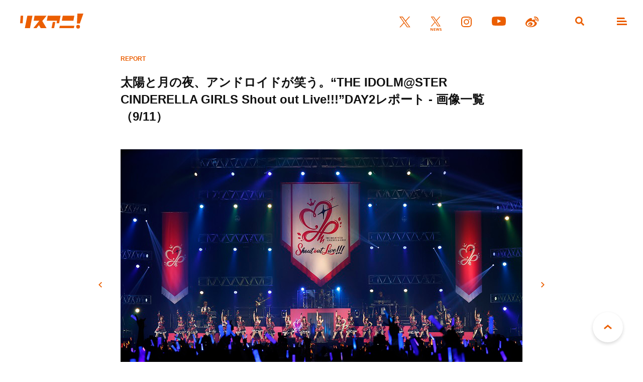

--- FILE ---
content_type: text/html; charset=UTF-8
request_url: https://www.lisani.jp/0000239680/2309171200-yh-030/
body_size: 7591
content:
<!doctype html>
<html lang="ja">
<head>
	<meta charset="utf-8">
	<meta http-equiv="x-ua-compatible" content="ie=edge">
	<meta name="robots" content="index, follow">
	<meta name="viewport" content="width=device-width, initial-scale=1.0">
	<meta name="format-detection" content="telephone=no">
	<meta name="google-site-verification" content="MOQVqjU-8G8-i1U4VR1Zljz0y2763lQOKWgCKhx5GTU" />
	<title>太陽と月の夜、アンドロイドが笑う。“THE IDOLM@STER CINDERELLA GIRLS Shout out Live!!!”DAY2レポート &#8211; 画像一覧（9/11） &#8211; リスアニ！ – アニソン・アニメ音楽のポータルサイト</title>
	<meta name="description" content="「アイドルマスター シンデレラガールズ」のライブイベント“THE IDOLM@STER CINDERELLA GIRLS Shout out Live!!!”DAY2が2023年9月10日、愛知県国際展示場ホールAにて開催された。本公演には一ノ瀬志希役の藍原ことみ、西園寺琴歌役の安齋由香里、辻野あかり役の梅澤めぐ、黒埼ちとせ役の佐倉薫、佐久間まゆ役の牧野由依、二宮飛鳥役の青木志貴、速水奏役の飯田友子、森久保乃々役の高橋花林、望月聖役の原涼子、三船美優役の原田彩楓、北条加蓮役の渕上舞、神谷奈緒役の松井恵理子、鷹富士茄子役の森下来奈、高森...">
	<meta name="author" content="リスアニ！ – アニソン・アニメ音楽のポータルサイト">
	<meta name="copyright" content="リスアニ！ – アニソン・アニメ音楽のポータルサイト">
				<!-- Yahoo Recommend Articles -->
		<meta name="can-recommend" content="false">
	
	<!-- ICONS -->
	<link rel="apple-touch-icon" sizes="180x180" href="https://www.lisani.jp/admin/wp-content/themes/lisani/assets/favicons/apple-touch-icon.png">
	<link rel="icon" type="image/png" sizes="32x32" href="https://www.lisani.jp/admin/wp-content/themes/lisani/assets/favicons/favicon-32x32.png">
	<link rel="icon" type="image/png" sizes="16x16" href="https://www.lisani.jp/admin/wp-content/themes/lisani/assets/favicons/favicon-16x16.png">
	<link rel="manifest" href="https://www.lisani.jp/admin/wp-content/themes/lisani/assets/favicons/site.webmanifest">
	<link rel="mask-icon" href="https://www.lisani.jp/admin/wp-content/themes/lisani/assets/favicons/safari-pinned-tab.svg" color="#5bbad5">
	<meta name="msapplication-TileColor" content="#EB5E01">
	<meta name="theme-color" content="#ffffff">

	<!-- OG -->
	<meta property="og:title" content="太陽と月の夜、アンドロイドが笑う。“THE IDOLM@STER CINDERELLA GIRLS Shout out Live!!!”DAY2レポート - 画像一覧">
	<meta property="og:description" content="「アイドルマスター シンデレラガールズ」のライブイベント“THE IDOLM@STER CINDERELLA GIRLS Shout out Live!!!”DAY2が2023年9月10日、愛知県国際展示場ホールAにて開催された。本公演には一ノ瀬志希役の藍原ことみ、西園寺琴歌役の安齋由香里、辻野あかり役の梅澤めぐ、黒埼ちとせ役の佐倉薫、佐久間まゆ役の牧野由依、二宮飛鳥役の青木志貴、速水奏役の飯田友子、森久保乃々役の高橋花林、望月聖役の原涼子、三船美優役の原田彩楓、北条加蓮役の渕上舞、神谷奈緒役の松井恵理子、鷹富士茄子役の森下来奈、高森...">
	<meta property="og:image" content="https://www.lisani.jp/admin/wp-content/uploads/2023/09/2309171200-yh-030.jpg">
	<meta property="og:url" content="https://www.lisani.jp/0000239680/2309171200-yh-030/">
	<meta property="og:site_name" content="リスアニ！ – アニソン・アニメ音楽のポータルサイト">
	<meta property="og:type" content="article">
	<meta property="fb:pages" content="1170687036345275" />

	<!-- TWITTER CARD -->
	<meta name="twitter:card" content="summary_large_image">
	<meta name="twitter:site" content="@Lis_Ani">
	<meta name="twitter:title" content="太陽と月の夜、アンドロイドが笑う。“THE IDOLM@STER CINDERELLA GIRLS Shout out Live!!!”DAY2レポート - 画像一覧">
	<meta name="twitter:description" content="「アイドルマスター シンデレラガールズ」のライブイベント“THE IDOLM@STER CINDERELLA GIRLS Shout out Live!!!”DAY2が2023年9月10日、愛知県国際展示場ホールAにて開催された。本公演には一ノ瀬志希役の藍原ことみ、西園寺琴歌役の安齋由香里、辻野あかり役の梅澤めぐ、黒埼ちとせ役の佐倉薫、佐久間まゆ役の牧野由依、二宮飛鳥役の青木志貴、速水奏役の飯田友子、森久保乃々役の高橋花林、望月聖役の原涼子、三船美優役の原田彩楓、北条加蓮役の渕上舞、神谷奈緒役の松井恵理子、鷹富士茄子役の森下来奈、高森...">
	<meta name="twitter:image" content="https://www.lisani.jp/admin/wp-content/uploads/2023/09/2309171200-yh-030.jpg">

	<!-- CSS -->
	<link rel="preconnect" href="https://fonts.googleapis.com">
	<link rel="preconnect" href="https://fonts.gstatic.com" crossorigin>
	<link href="https://fonts.googleapis.com/css2?family=Open+Sans:ital,wght@0,700;1,700&family=Palanquin+Dark:wght@700&display=swap" rel="stylesheet">
	<link rel="stylesheet" href="https://www.lisani.jp/admin/wp-content/themes/lisani/assets/css/style.css">
	<script src="https://www.lisani.jp/admin/wp-content/themes/lisani/assets/js/script.js" defer></script>
	<meta name='robots' content='max-image-preview:large' />
	<style>img:is([sizes="auto" i], [sizes^="auto," i]) { contain-intrinsic-size: 3000px 1500px }</style>
	<link rel='stylesheet' id='wp-block-library-css' href='https://www.lisani.jp/admin/wp-includes/css/dist/block-library/style.min.css?ver=6.8.3' type='text/css' media='all' />
<style id='classic-theme-styles-inline-css' type='text/css'>
/*! This file is auto-generated */
.wp-block-button__link{color:#fff;background-color:#32373c;border-radius:9999px;box-shadow:none;text-decoration:none;padding:calc(.667em + 2px) calc(1.333em + 2px);font-size:1.125em}.wp-block-file__button{background:#32373c;color:#fff;text-decoration:none}
</style>
<style id='global-styles-inline-css' type='text/css'>
:root{--wp--preset--aspect-ratio--square: 1;--wp--preset--aspect-ratio--4-3: 4/3;--wp--preset--aspect-ratio--3-4: 3/4;--wp--preset--aspect-ratio--3-2: 3/2;--wp--preset--aspect-ratio--2-3: 2/3;--wp--preset--aspect-ratio--16-9: 16/9;--wp--preset--aspect-ratio--9-16: 9/16;--wp--preset--color--black: #000000;--wp--preset--color--cyan-bluish-gray: #abb8c3;--wp--preset--color--white: #ffffff;--wp--preset--color--pale-pink: #f78da7;--wp--preset--color--vivid-red: #cf2e2e;--wp--preset--color--luminous-vivid-orange: #ff6900;--wp--preset--color--luminous-vivid-amber: #fcb900;--wp--preset--color--light-green-cyan: #7bdcb5;--wp--preset--color--vivid-green-cyan: #00d084;--wp--preset--color--pale-cyan-blue: #8ed1fc;--wp--preset--color--vivid-cyan-blue: #0693e3;--wp--preset--color--vivid-purple: #9b51e0;--wp--preset--gradient--vivid-cyan-blue-to-vivid-purple: linear-gradient(135deg,rgba(6,147,227,1) 0%,rgb(155,81,224) 100%);--wp--preset--gradient--light-green-cyan-to-vivid-green-cyan: linear-gradient(135deg,rgb(122,220,180) 0%,rgb(0,208,130) 100%);--wp--preset--gradient--luminous-vivid-amber-to-luminous-vivid-orange: linear-gradient(135deg,rgba(252,185,0,1) 0%,rgba(255,105,0,1) 100%);--wp--preset--gradient--luminous-vivid-orange-to-vivid-red: linear-gradient(135deg,rgba(255,105,0,1) 0%,rgb(207,46,46) 100%);--wp--preset--gradient--very-light-gray-to-cyan-bluish-gray: linear-gradient(135deg,rgb(238,238,238) 0%,rgb(169,184,195) 100%);--wp--preset--gradient--cool-to-warm-spectrum: linear-gradient(135deg,rgb(74,234,220) 0%,rgb(151,120,209) 20%,rgb(207,42,186) 40%,rgb(238,44,130) 60%,rgb(251,105,98) 80%,rgb(254,248,76) 100%);--wp--preset--gradient--blush-light-purple: linear-gradient(135deg,rgb(255,206,236) 0%,rgb(152,150,240) 100%);--wp--preset--gradient--blush-bordeaux: linear-gradient(135deg,rgb(254,205,165) 0%,rgb(254,45,45) 50%,rgb(107,0,62) 100%);--wp--preset--gradient--luminous-dusk: linear-gradient(135deg,rgb(255,203,112) 0%,rgb(199,81,192) 50%,rgb(65,88,208) 100%);--wp--preset--gradient--pale-ocean: linear-gradient(135deg,rgb(255,245,203) 0%,rgb(182,227,212) 50%,rgb(51,167,181) 100%);--wp--preset--gradient--electric-grass: linear-gradient(135deg,rgb(202,248,128) 0%,rgb(113,206,126) 100%);--wp--preset--gradient--midnight: linear-gradient(135deg,rgb(2,3,129) 0%,rgb(40,116,252) 100%);--wp--preset--font-size--small: 13px;--wp--preset--font-size--medium: 20px;--wp--preset--font-size--large: 36px;--wp--preset--font-size--x-large: 42px;--wp--preset--spacing--20: 0.44rem;--wp--preset--spacing--30: 0.67rem;--wp--preset--spacing--40: 1rem;--wp--preset--spacing--50: 1.5rem;--wp--preset--spacing--60: 2.25rem;--wp--preset--spacing--70: 3.38rem;--wp--preset--spacing--80: 5.06rem;--wp--preset--shadow--natural: 6px 6px 9px rgba(0, 0, 0, 0.2);--wp--preset--shadow--deep: 12px 12px 50px rgba(0, 0, 0, 0.4);--wp--preset--shadow--sharp: 6px 6px 0px rgba(0, 0, 0, 0.2);--wp--preset--shadow--outlined: 6px 6px 0px -3px rgba(255, 255, 255, 1), 6px 6px rgba(0, 0, 0, 1);--wp--preset--shadow--crisp: 6px 6px 0px rgba(0, 0, 0, 1);}:where(.is-layout-flex){gap: 0.5em;}:where(.is-layout-grid){gap: 0.5em;}body .is-layout-flex{display: flex;}.is-layout-flex{flex-wrap: wrap;align-items: center;}.is-layout-flex > :is(*, div){margin: 0;}body .is-layout-grid{display: grid;}.is-layout-grid > :is(*, div){margin: 0;}:where(.wp-block-columns.is-layout-flex){gap: 2em;}:where(.wp-block-columns.is-layout-grid){gap: 2em;}:where(.wp-block-post-template.is-layout-flex){gap: 1.25em;}:where(.wp-block-post-template.is-layout-grid){gap: 1.25em;}.has-black-color{color: var(--wp--preset--color--black) !important;}.has-cyan-bluish-gray-color{color: var(--wp--preset--color--cyan-bluish-gray) !important;}.has-white-color{color: var(--wp--preset--color--white) !important;}.has-pale-pink-color{color: var(--wp--preset--color--pale-pink) !important;}.has-vivid-red-color{color: var(--wp--preset--color--vivid-red) !important;}.has-luminous-vivid-orange-color{color: var(--wp--preset--color--luminous-vivid-orange) !important;}.has-luminous-vivid-amber-color{color: var(--wp--preset--color--luminous-vivid-amber) !important;}.has-light-green-cyan-color{color: var(--wp--preset--color--light-green-cyan) !important;}.has-vivid-green-cyan-color{color: var(--wp--preset--color--vivid-green-cyan) !important;}.has-pale-cyan-blue-color{color: var(--wp--preset--color--pale-cyan-blue) !important;}.has-vivid-cyan-blue-color{color: var(--wp--preset--color--vivid-cyan-blue) !important;}.has-vivid-purple-color{color: var(--wp--preset--color--vivid-purple) !important;}.has-black-background-color{background-color: var(--wp--preset--color--black) !important;}.has-cyan-bluish-gray-background-color{background-color: var(--wp--preset--color--cyan-bluish-gray) !important;}.has-white-background-color{background-color: var(--wp--preset--color--white) !important;}.has-pale-pink-background-color{background-color: var(--wp--preset--color--pale-pink) !important;}.has-vivid-red-background-color{background-color: var(--wp--preset--color--vivid-red) !important;}.has-luminous-vivid-orange-background-color{background-color: var(--wp--preset--color--luminous-vivid-orange) !important;}.has-luminous-vivid-amber-background-color{background-color: var(--wp--preset--color--luminous-vivid-amber) !important;}.has-light-green-cyan-background-color{background-color: var(--wp--preset--color--light-green-cyan) !important;}.has-vivid-green-cyan-background-color{background-color: var(--wp--preset--color--vivid-green-cyan) !important;}.has-pale-cyan-blue-background-color{background-color: var(--wp--preset--color--pale-cyan-blue) !important;}.has-vivid-cyan-blue-background-color{background-color: var(--wp--preset--color--vivid-cyan-blue) !important;}.has-vivid-purple-background-color{background-color: var(--wp--preset--color--vivid-purple) !important;}.has-black-border-color{border-color: var(--wp--preset--color--black) !important;}.has-cyan-bluish-gray-border-color{border-color: var(--wp--preset--color--cyan-bluish-gray) !important;}.has-white-border-color{border-color: var(--wp--preset--color--white) !important;}.has-pale-pink-border-color{border-color: var(--wp--preset--color--pale-pink) !important;}.has-vivid-red-border-color{border-color: var(--wp--preset--color--vivid-red) !important;}.has-luminous-vivid-orange-border-color{border-color: var(--wp--preset--color--luminous-vivid-orange) !important;}.has-luminous-vivid-amber-border-color{border-color: var(--wp--preset--color--luminous-vivid-amber) !important;}.has-light-green-cyan-border-color{border-color: var(--wp--preset--color--light-green-cyan) !important;}.has-vivid-green-cyan-border-color{border-color: var(--wp--preset--color--vivid-green-cyan) !important;}.has-pale-cyan-blue-border-color{border-color: var(--wp--preset--color--pale-cyan-blue) !important;}.has-vivid-cyan-blue-border-color{border-color: var(--wp--preset--color--vivid-cyan-blue) !important;}.has-vivid-purple-border-color{border-color: var(--wp--preset--color--vivid-purple) !important;}.has-vivid-cyan-blue-to-vivid-purple-gradient-background{background: var(--wp--preset--gradient--vivid-cyan-blue-to-vivid-purple) !important;}.has-light-green-cyan-to-vivid-green-cyan-gradient-background{background: var(--wp--preset--gradient--light-green-cyan-to-vivid-green-cyan) !important;}.has-luminous-vivid-amber-to-luminous-vivid-orange-gradient-background{background: var(--wp--preset--gradient--luminous-vivid-amber-to-luminous-vivid-orange) !important;}.has-luminous-vivid-orange-to-vivid-red-gradient-background{background: var(--wp--preset--gradient--luminous-vivid-orange-to-vivid-red) !important;}.has-very-light-gray-to-cyan-bluish-gray-gradient-background{background: var(--wp--preset--gradient--very-light-gray-to-cyan-bluish-gray) !important;}.has-cool-to-warm-spectrum-gradient-background{background: var(--wp--preset--gradient--cool-to-warm-spectrum) !important;}.has-blush-light-purple-gradient-background{background: var(--wp--preset--gradient--blush-light-purple) !important;}.has-blush-bordeaux-gradient-background{background: var(--wp--preset--gradient--blush-bordeaux) !important;}.has-luminous-dusk-gradient-background{background: var(--wp--preset--gradient--luminous-dusk) !important;}.has-pale-ocean-gradient-background{background: var(--wp--preset--gradient--pale-ocean) !important;}.has-electric-grass-gradient-background{background: var(--wp--preset--gradient--electric-grass) !important;}.has-midnight-gradient-background{background: var(--wp--preset--gradient--midnight) !important;}.has-small-font-size{font-size: var(--wp--preset--font-size--small) !important;}.has-medium-font-size{font-size: var(--wp--preset--font-size--medium) !important;}.has-large-font-size{font-size: var(--wp--preset--font-size--large) !important;}.has-x-large-font-size{font-size: var(--wp--preset--font-size--x-large) !important;}
:where(.wp-block-post-template.is-layout-flex){gap: 1.25em;}:where(.wp-block-post-template.is-layout-grid){gap: 1.25em;}
:where(.wp-block-columns.is-layout-flex){gap: 2em;}:where(.wp-block-columns.is-layout-grid){gap: 2em;}
:root :where(.wp-block-pullquote){font-size: 1.5em;line-height: 1.6;}
</style>
<link rel='stylesheet' id='ppress-frontend-css' href='https://www.lisani.jp/admin/wp-content/plugins/wp-user-avatar/assets/css/frontend.min.css?ver=4.16.7' type='text/css' media='all' />
<link rel='stylesheet' id='ppress-flatpickr-css' href='https://www.lisani.jp/admin/wp-content/plugins/wp-user-avatar/assets/flatpickr/flatpickr.min.css?ver=4.16.7' type='text/css' media='all' />
<link rel='stylesheet' id='ppress-select2-css' href='https://www.lisani.jp/admin/wp-content/plugins/wp-user-avatar/assets/select2/select2.min.css?ver=6.8.3' type='text/css' media='all' />
<link rel='stylesheet' id='amazonjs-css' href='https://www.lisani.jp/admin/wp-content/plugins/amazonjs/css/amazonjs.css?ver=0.10' type='text/css' media='all' />
<script type="text/javascript" src="https://www.lisani.jp/admin/wp-includes/js/jquery/jquery.min.js?ver=3.7.1" id="jquery-core-js"></script>
<script type="text/javascript" src="https://www.lisani.jp/admin/wp-includes/js/jquery/jquery-migrate.min.js?ver=3.4.1" id="jquery-migrate-js"></script>
<script type="text/javascript" src="https://www.lisani.jp/admin/wp-content/plugins/wp-user-avatar/assets/flatpickr/flatpickr.min.js?ver=4.16.7" id="ppress-flatpickr-js"></script>
<script type="text/javascript" src="https://www.lisani.jp/admin/wp-content/plugins/wp-user-avatar/assets/select2/select2.min.js?ver=4.16.7" id="ppress-select2-js"></script>
<link rel="EditURI" type="application/rsd+xml" title="RSD" href="https://www.lisani.jp/admin/xmlrpc.php?rsd" />
<meta name="generator" content="WordPress 6.8.3" />
<link rel='shortlink' href='https://www.lisani.jp/?p=239682' />
<!-- Google Tag Manager -->
<script>(function(w,d,s,l,i){w[l]=w[l]||[];w[l].push({'gtm.start':
new Date().getTime(),event:'gtm.js'});var f=d.getElementsByTagName(s)[0],
j=d.createElement(s),dl=l!='dataLayer'?'&l='+l:'';j.async=true;j.src=
'https://www.googletagmanager.com/gtm.js?id='+i+dl;f.parentNode.insertBefore(j,f);
})(window,document,'script','dataLayer','GTM-K96PFR');</script>
<!-- End Google Tag Manager -->
		<style type="text/css"></style>
</head>
<body id="header">
<header class="header js-header">
	<h1 class="header__logo"><a href="https://www.lisani.jp/"><img src="https://www.lisani.jp/admin/wp-content/themes/lisani/assets/images/logo-orange.svg" alt="リスアニ！WEB – アニメ・アニメ音楽のポータルサイト"></a></h1>
	<ul class="header__sns">
		<li class="is-twitter"><a href="https://x.com/Lis_Ani" target="_blank" rel="noopener"><img src="https://www.lisani.jp/admin/wp-content/themes/lisani/assets/images/icon-twitter-orange.svg" alt="X"></a></li>
		<li class="is-news"><a href="https://x.com/LisAni_NEWS" target="_blank" rel="noopener"><img src="https://www.lisani.jp/admin/wp-content/themes/lisani/assets/images/icon-news-orange.svg" alt="News"></a></li>
		<li class="is-instagram"><a href="https://www.instagram.com/lisani_official/" target="_blank" rel="noopener"><img src="https://www.lisani.jp/admin/wp-content/themes/lisani/assets/images/icon-instagram-orange.svg" alt="Instagram"></a></li>
		<li class="is-youtube"><a href="https://www.youtube.com/channel/UCEY-nci375g3PpAb7j435Lw" target="_blank" rel="noopener"><img src="https://www.lisani.jp/admin/wp-content/themes/lisani/assets/images/icon-youtube-orange.svg" alt="Youtube"></a></li>
		<li class="is-weibo"><a href="https://weibo.com/u/7014060203" target="_blank" rel="noopener"><img src="https://www.lisani.jp/admin/wp-content/themes/lisani/assets/images/icon-weibo-orange.svg" alt="Weibo"></a></li>
	</ul>
	<ul class="header__nav">
		<li class="is-search js-nav"><a data-remodal-target="search"></a></li>
		<li class="is-menu js-nav"><a data-remodal-target="menu"></a></li>
	</ul>
</header>
<section class="detail">
	<div class="detail__header">
		<div class="detail__header__info">
			<p class="detail__header__info__category">REPORT</p>
		</div>
		<h2 class="detail__header__title">太陽と月の夜、アンドロイドが笑う。“THE IDOLM@STER CINDERELLA GIRLS Shout out Live!!!”DAY2レポート - 画像一覧（9/11）</h2>
	</div>
	<div class="detail__wrap">
		<div class="detail__gallery">
			<div class="detail__gallery__img">
									<img loading="lazy" src="https://www.lisani.jp/admin/wp-content/uploads/2023/09/2309171200-yh-030.jpg" alt="太陽と月の夜、アンドロイドが笑う。“THE IDOLM@STER CINDERELLA GIRLS Shout out Live!!!”DAY2レポート - 画像一覧（9/11）">
							</div>
			<p class="detail__gallery__prev"><a href="https://www.lisani.jp/0000239680/2309171200-yh-008/">前へ</a></p>
			<p class="detail__gallery__next"><a href="https://www.lisani.jp/0000239680/2309171200-yh-001/">次へ</a></p>
			<div class="parts__pager__secondary mt-050">
				<p class="parts__pager__secondary__prev"><a href="https://www.lisani.jp/0000239680/2309171200-yh-008/">前へ</a></p>
				<p class="parts__pager__secondary__back"><a href="https://www.lisani.jp/0000239680/">記事に戻る</a></p>
				<p class="parts__pager__secondary__next"><a href="https://www.lisani.jp/0000239680/2309171200-yh-001/">次へ</a></p>
			</div>
			<ul class="detail__gallery__thumb">
									<li>
						<a href="https://www.lisani.jp/0000239680/2309171200-yh-026/">
							<img loading="lazy" src="https://www.lisani.jp/admin/wp-content/uploads/2023/09/2309171200-yh-026.jpg" alt="太陽と月の夜、アンドロイドが笑う。“THE IDOLM@STER CINDERELLA GIRLS Shout out Live!!!”DAY2レポート - 画像一覧（1/11）">
						</a>
					</li>
									<li>
						<a href="https://www.lisani.jp/0000239680/2309171200-yh-022/">
							<img loading="lazy" src="https://www.lisani.jp/admin/wp-content/uploads/2023/09/2309171200-yh-022.jpg" alt="太陽と月の夜、アンドロイドが笑う。“THE IDOLM@STER CINDERELLA GIRLS Shout out Live!!!”DAY2レポート - 画像一覧（2/11）">
						</a>
					</li>
									<li>
						<a href="https://www.lisani.jp/0000239680/2309171200-yh-017/">
							<img loading="lazy" src="https://www.lisani.jp/admin/wp-content/uploads/2023/09/2309171200-yh-017.jpg" alt="太陽と月の夜、アンドロイドが笑う。“THE IDOLM@STER CINDERELLA GIRLS Shout out Live!!!”DAY2レポート - 画像一覧（3/11）">
						</a>
					</li>
									<li>
						<a href="https://www.lisani.jp/0000239680/2309171200-yh-021/">
							<img loading="lazy" src="https://www.lisani.jp/admin/wp-content/uploads/2023/09/2309171200-yh-021.jpg" alt="太陽と月の夜、アンドロイドが笑う。“THE IDOLM@STER CINDERELLA GIRLS Shout out Live!!!”DAY2レポート - 画像一覧（4/11）">
						</a>
					</li>
									<li>
						<a href="https://www.lisani.jp/0000239680/2309171200-yh-015/">
							<img loading="lazy" src="https://www.lisani.jp/admin/wp-content/uploads/2023/09/2309171200-yh-015.jpg" alt="太陽と月の夜、アンドロイドが笑う。“THE IDOLM@STER CINDERELLA GIRLS Shout out Live!!!”DAY2レポート - 画像一覧（5/11）">
						</a>
					</li>
									<li>
						<a href="https://www.lisani.jp/0000239680/2309171200-yh-010/">
							<img loading="lazy" src="https://www.lisani.jp/admin/wp-content/uploads/2023/09/2309171200-yh-010.jpg" alt="太陽と月の夜、アンドロイドが笑う。“THE IDOLM@STER CINDERELLA GIRLS Shout out Live!!!”DAY2レポート - 画像一覧（6/11）">
						</a>
					</li>
									<li>
						<a href="https://www.lisani.jp/0000239680/2309171200-yh-013/">
							<img loading="lazy" src="https://www.lisani.jp/admin/wp-content/uploads/2023/09/2309171200-yh-013.jpg" alt="太陽と月の夜、アンドロイドが笑う。“THE IDOLM@STER CINDERELLA GIRLS Shout out Live!!!”DAY2レポート - 画像一覧（7/11）">
						</a>
					</li>
									<li>
						<a href="https://www.lisani.jp/0000239680/2309171200-yh-008/">
							<img loading="lazy" src="https://www.lisani.jp/admin/wp-content/uploads/2023/09/2309171200-yh-008.jpg" alt="太陽と月の夜、アンドロイドが笑う。“THE IDOLM@STER CINDERELLA GIRLS Shout out Live!!!”DAY2レポート - 画像一覧（8/11）">
						</a>
					</li>
									<li>
						<a href="https://www.lisani.jp/0000239680/2309171200-yh-030/">
							<img loading="lazy" src="https://www.lisani.jp/admin/wp-content/uploads/2023/09/2309171200-yh-030.jpg" alt="太陽と月の夜、アンドロイドが笑う。“THE IDOLM@STER CINDERELLA GIRLS Shout out Live!!!”DAY2レポート - 画像一覧（9/11）">
						</a>
					</li>
									<li>
						<a href="https://www.lisani.jp/0000239680/2309171200-yh-001/">
							<img loading="lazy" src="https://www.lisani.jp/admin/wp-content/uploads/2023/09/2309171200-yh-001.jpg" alt="太陽と月の夜、アンドロイドが笑う。“THE IDOLM@STER CINDERELLA GIRLS Shout out Live!!!”DAY2レポート - 画像一覧（10/11）">
						</a>
					</li>
									<li>
						<a href="https://www.lisani.jp/0000239680/2309171200-yh-028/">
							<img loading="lazy" src="https://www.lisani.jp/admin/wp-content/uploads/2023/09/2309171200-yh-028.jpg" alt="太陽と月の夜、アンドロイドが笑う。“THE IDOLM@STER CINDERELLA GIRLS Shout out Live!!!”DAY2レポート - 画像一覧（11/11）">
						</a>
					</li>
							</ul>
		</div>
	</div>
</section>


		<div class="widget__banner">
					</div>
		<div class="widget__uzou">
			<div class="uz-1-lisani_pc uz-ny" data-uz-url="%%PATTERN:url%%"></div>
<script async type="text/javascript" src="https://speee-ad.akamaized.net/tag/1-lisani_pc/js/outer-frame.min.js" charset="utf-8"></script>		</div>

			<section class="widget__ranking">
				<h2 class="parts__title__primary"><span>RANKING</span><br>ランキング</h2>
				<ul class="widget__ranking__list">
																	<li>
							<a href="https://www.lisani.jp/0000299931/">
								<div class="widget__ranking__list__picture">
									<p class="widget__ranking__list__picture__img">
										<img loading="lazy" src="https://www.lisani.jp/admin/wp-content/uploads/5026/01/20260117-haya-134001-780x439.jpg" alt="立花日菜が初ワンマンでみせた、病みつきになるほどの愛らしさ――“Tachibana Hina 1st concert 「LIVE IN HOLIC」”レポート" class="">									</p>
								</div>
								<div class="widget__ranking__list__description">
									<h3 class="widget__ranking__list__description__title">立花日菜が初ワンマンでみせた、病みつきになるほどの愛らしさ――“Tachibana Hina 1st concert 「LIVE IN HOLIC」”レポート</h3>
									<div class="widget__ranking__list__description__info">
										<p class="widget__ranking__list__description__info__category">REPORT</p>
										<p class="widget__ranking__list__description__info__date">
											2026.01.19										</p>
									</div>
								</div>
							</a>
						</li>
																	<li>
							<a href="https://www.lisani.jp/0000300137/">
								<div class="widget__ranking__list__picture">
									<p class="widget__ranking__list__picture__img">
										<img loading="lazy" src="https://www.lisani.jp/admin/wp-content/uploads/2026/01/2601201800-yh-005-780x439.jpg" alt="May’n 20th Anniversary Live Tour 2026「THE BEST of May’n」ライブキービジュアル＆ツアーロゴ解禁！" class="">									</p>
								</div>
								<div class="widget__ranking__list__description">
									<h3 class="widget__ranking__list__description__title">May’n 20th Anniversary Live Tour 2026「THE BEST of May’n」ライブキービジュアル＆ツアーロゴ解禁！</h3>
									<div class="widget__ranking__list__description__info">
										<p class="widget__ranking__list__description__info__category">NEWS</p>
										<p class="widget__ranking__list__description__info__date">
											2026.01.20										</p>
									</div>
								</div>
							</a>
						</li>
																	<li>
							<a href="https://www.lisani.jp/0000299928/">
								<div class="widget__ranking__list__picture">
									<p class="widget__ranking__list__picture__img">
										<img loading="lazy" src="https://www.lisani.jp/admin/wp-content/uploads/5026/01/20260117-haya-193001-780x439.jpg" alt="歌にバラエティと盛りだくさんのポピパからの最高に熱くて楽しいお年玉！“Poppin&#8217;Party New Year LIVE「Happy BanG Year!!」”レポート" class="">									</p>
								</div>
								<div class="widget__ranking__list__description">
									<h3 class="widget__ranking__list__description__title">歌にバラエティと盛りだくさんのポピパからの最高に熱くて楽しいお年玉！“Poppin&#8217;Party New Year LIVE「Happy BanG Year!!」”レポート</h3>
									<div class="widget__ranking__list__description__info">
										<p class="widget__ranking__list__description__info__category">REPORT</p>
										<p class="widget__ranking__list__description__info__date">
											2026.01.19										</p>
									</div>
								</div>
							</a>
						</li>
																	<li>
							<a href="https://www.lisani.jp/0000300125/">
								<div class="widget__ranking__list__picture">
									<p class="widget__ranking__list__picture__img">
										<img loading="lazy" src="https://www.lisani.jp/admin/wp-content/uploads/2026/01/2601201800-yh-001-780x439.jpg" alt="劇場版『メダリスト』制作決定！TVアニメ第2期キービジュアル公開！" class="">									</p>
								</div>
								<div class="widget__ranking__list__description">
									<h3 class="widget__ranking__list__description__title">劇場版『メダリスト』制作決定！TVアニメ第2期キービジュアル公開！</h3>
									<div class="widget__ranking__list__description__info">
										<p class="widget__ranking__list__description__info__category">NEWS</p>
										<p class="widget__ranking__list__description__info__date">
											2026.01.20										</p>
									</div>
								</div>
							</a>
						</li>
																	<li>
							<a href="https://www.lisani.jp/0000300085/">
								<div class="widget__ranking__list__picture">
									<p class="widget__ranking__list__picture__img">
										<img loading="lazy" src="https://www.lisani.jp/admin/wp-content/uploads/2026/01/Ito_moisub_20-780x439.jpg" alt="【エッセイ連載】「伊藤美来のmoi!」第20回目：日記" class="">									</p>
								</div>
								<div class="widget__ranking__list__description">
									<h3 class="widget__ranking__list__description__title">【エッセイ連載】「伊藤美来のmoi!」第20回目：日記</h3>
									<div class="widget__ranking__list__description__info">
										<p class="widget__ranking__list__description__info__category">REVIEW&amp;COLUMN</p>
										<p class="widget__ranking__list__description__info__date">
											2026.01.19										</p>
									</div>
								</div>
							</a>
						</li>
									</ul>
				<p class="widget__ranking__btn parts__btn__primary"><a href="https://www.lisani.jp/ranking/">もっと見る</a></p>
			</section>
					<div class="widget__banner">
			<ul>
	<li>
		<a href="https://www.lisani.jp/0000233827/" target="_blank" rel="noopener"><img src="https://www.lisani.jp/admin/wp-content/uploads/2023/07/lis52_bun_1200_new.jpg" alt="Vol.52"></a>
	</li>
	<li>
		<a href="https://www.lisani.jp/0000224898/" target="_blank" rel="noopener"><img src="https://www.lisani.jp/admin/wp-content/uploads/2023/02/lis505_bun_1200_r03-f.jpg" alt="Vol.50.5"></a>
	</li>
	<li>
		<a href="https://www.lisani.jp/0000218374/" target="_blank" rel="noopener"><img src="https://www.lisani.jp/admin/wp-content/uploads/2022/11/lis51_bun_1200_fix.jpg" alt="Vol.51"></a>
	</li>
</ul>		</div>

	<div class="parts__breadcrumb mt-080">
	<ul itemscope itemtype="https://schema.org/BreadcrumbList">
		<li itemprop="itemListElement" itemscope itemtype="https://schema.org/ListItem">
			<a itemprop="item" href="https://www.lisani.jp/">
				<span itemprop="name">TOP</span>
			</a>
			<meta itemprop="position" content="1" />
		</li>
														<li itemprop="itemListElement" itemscope itemtype="https://schema.org/ListItem">
						<a itemprop="item" href="https://www.lisani.jp/report/">
							<span itemprop="name">REPORT</span>
						</a>
						<meta itemprop="position" content="2" />
					</li>
																<li itemprop="itemListElement" itemscope itemtype="https://schema.org/ListItem">
						<a itemprop="item" href="https://www.lisani.jp/0000239680/">
							<span itemprop="name">太陽と月の夜、アンドロイドが笑う。“THE IDOLM@STER CINDERELLA GIRLS Shout out Live!!!”DAY2レポート</span>
						</a>
						<meta itemprop="position" content="3" />
					</li>
																<li itemprop="itemListElement" itemscope itemtype="https://schema.org/ListItem">
						<span itemprop="name">ギャラリー</span>
						<meta itemprop="position" content="4" />
					</li>
										</ul>
</div>
		<div class="widget__editors">
					</div>

<div class="pagetop"><a href="#header">PAGE TOP</a></div>
<footer class="footer">
	<h2 class="footer__logo"><a href="https://www.lisani.jp/"><img src="https://www.lisani.jp/admin/wp-content/themes/lisani/assets/images/logo-white.svg" alt="リスアニ！WEB – アニメ・アニメ音楽のポータルサイト"></a></h2>
	<ul class="footer__sns">
		<li class="is-twitter"><a href="https://x.com/Lis_Ani" target="_blank" rel="noopener"><img src="https://www.lisani.jp/admin/wp-content/themes/lisani/assets/images/icon-twitter-white.svg" alt="Twitter"></a></li>
		<li class="is-news"><a href="https://x.com/LisAni_NEWS" target="_blank" rel="noopener"><img src="https://www.lisani.jp/admin/wp-content/themes/lisani/assets/images/icon-news-white.svg" alt="News"></a></li>
		<li class="is-instagram"><a href="https://www.instagram.com/lisani_official/" target="_blank" rel="noopener"><img src="https://www.lisani.jp/admin/wp-content/themes/lisani/assets/images/icon-instagram-white.svg" alt="Instagram"></a></li>
		<li class="is-youtube"><a href="https://www.youtube.com/channel/UCEY-nci375g3PpAb7j435Lw" target="_blank" rel="noopener"><img src="https://www.lisani.jp/admin/wp-content/themes/lisani/assets/images/icon-youtube-white.svg" alt="Youtube"></a></li>
		<li class="is-weibo"><a href="https://weibo.com/u/7014060203" target="_blank" rel="noopener"><img src="https://www.lisani.jp/admin/wp-content/themes/lisani/assets/images/icon-weibo-white.svg" alt="Weibo"></a></li>
	</ul>
	<ul class="footer__nav">
		<li><a href="https://www.lisani.jp/about/">ABOUT</a></li>
	</ul>
	<p class="footer__copy">© lisani</p>
</footer>
<div class="remodal remodal__search js-remodal" data-remodal-id="search" data-remodal-options="hashTracking:false">
	<form method="get" class="remodal__search__form" action="https://www.lisani.jp/" accept-charset="UTF-8">
		<div><input type="hidden"></div>
		<input type="text" placeholder="キーワードで検索" name="s" id="s" value="">
		<input type="submit" value="">
	</form></div>
<div class="remodal remodal__menu js-remodal" data-remodal-id="menu" data-remodal-options="hashTracking:false">
	<div class="remodal__menu__wrap">
		<div class="remodal__menu__box">
			<ul class="remodal__menu__list">
				<li><a href="https://www.lisani.jp/"><span>TOP</span><br>トップ</a></li>
				<li><a href="https://www.lisani.jp/latest/"><span>LATEST</span><br>新着記事</a></li>
				<li><a href="https://www.lisani.jp/interview/"><span>INTERVIEW</span><br>インタビュー</a></li>
				<li><a href="https://www.lisani.jp/report/"><span>REPORT</span><br>ライブ＆イベントレポート</a></li>
				<li><a href="https://www.lisani.jp/review/"><span>REVIEW&COLUMN</span><br>レビュー＆コラム</a></li>

			</ul>
			<ul class="remodal__menu__list">
				<li><a href="https://www.lisani.jp/video/"><span>VIDEO</span><br>動画コンテンツ</a></li>
				<li><a href="https://www.lisani.jp/series/"><span>SERIES</span><br>連載</a></li>
				<li><a href="https://www.lisani.jp/radio/"><span>PODCAST</span><br>リスアニ！RADIO</a></li>
				<li><a href="https://www.lisani.jp/news/"><span>NEWS</span><br>ニュース</a></li>
			</ul>
		</div>
		<div class="remodal__menu__box">
			<ul class="remodal__menu__list">
				<li><a href="https://www.lisani.jp/live-event/"><span>LIVE&EVENT</span>ライブ＆イベント</a></li>
				<li><a href="https://www.lisani.jp/magazine/"><span>MAGAZINE</span>マガジン</a></li>
				<li><a href="https://www.lisani.jp/present/"><span>PRESENT</span>プレゼント</a></li>
				<li><a href="https://www.lisani.jp/about/"><span>ABOUT</span>リスアニ！について</a></li>
			</ul>
			<div class="remodal__menu__sns">
				<p class="remodal__menu__sns__title">Follow us</p>
				<ul class="remodal__menu__sns__list">
					<li class="is-twitter"><a href="https://x.com/Lis_Ani" target="_blank" rel="noopener"><img src="https://www.lisani.jp/admin/wp-content/themes/lisani/assets/images/icon-twitter-orange.svg" alt="X"></a></li>
					<li class="is-news"><a href="https://x.com/LisAni_NEWS" target="_blank" rel="noopener"><img src="https://www.lisani.jp/admin/wp-content/themes/lisani/assets/images/icon-news-orange.svg" alt="News"></a></li>
					<li class="is-instagram"><a href="https://www.instagram.com/lisani_official/" target="_blank" rel="noopener"><img src="https://www.lisani.jp/admin/wp-content/themes/lisani/assets/images/icon-instagram-orange.svg" alt="Instagram"></a></li>
					<li class="is-youtube"><a href="https://www.youtube.com/channel/UCEY-nci375g3PpAb7j435Lw" target="_blank" rel="noopener"><img src="https://www.lisani.jp/admin/wp-content/themes/lisani/assets/images/icon-youtube-orange.svg" alt="Youtube"></a></li>
					<li class="is-weibo"><a href="https://weibo.com/u/7014060203" target="_blank" rel="noopener"><img src="https://www.lisani.jp/admin/wp-content/themes/lisani/assets/images/icon-weibo-orange.svg" alt="Weibo"></a></li>
				</ul>
			</div>
		</div>
	</div>
</div>
<script type="speculationrules">
{"prefetch":[{"source":"document","where":{"and":[{"href_matches":"\/*"},{"not":{"href_matches":["\/admin\/wp-*.php","\/admin\/wp-admin\/*","\/admin\/wp-content\/uploads\/*","\/admin\/wp-content\/*","\/admin\/wp-content\/plugins\/*","\/admin\/wp-content\/themes\/lisani\/*","\/*\\?(.+)"]}},{"not":{"selector_matches":"a[rel~=\"nofollow\"]"}},{"not":{"selector_matches":".no-prefetch, .no-prefetch a"}}]},"eagerness":"conservative"}]}
</script>
<!-- Google Tag Manager (noscript) -->
<noscript><iframe src="https://www.googletagmanager.com/ns.html?id=GTM-K96PFR"
height="0" width="0" style="display:none;visibility:hidden"></iframe></noscript>
<!-- End Google Tag Manager (noscript) -->
		<script type="text/javascript" src="https://www.lisani.jp/admin/wp-content/plugins/oembed-instagram/oembed-instagram.js?ver=1.5.1" id="oembed-instagram-js"></script>
<script type="text/javascript" id="ppress-frontend-script-js-extra">
/* <![CDATA[ */
var pp_ajax_form = {"ajaxurl":"https:\/\/www.lisani.jp\/admin\/wp-admin\/admin-ajax.php","confirm_delete":"Are you sure?","deleting_text":"Deleting...","deleting_error":"An error occurred. Please try again.","nonce":"d858b4a86a","disable_ajax_form":"false","is_checkout":"0","is_checkout_tax_enabled":"0","is_checkout_autoscroll_enabled":"true"};
/* ]]> */
</script>
<script type="text/javascript" src="https://www.lisani.jp/admin/wp-content/plugins/wp-user-avatar/assets/js/frontend.min.js?ver=4.16.7" id="ppress-frontend-script-js"></script>
</body>
</html>

--- FILE ---
content_type: text/javascript; charset=UTF-8
request_url: https://click.speee-ad.jp/v1/recwid?url=https%3A%2F%2Fwww.lisani.jp%2F0000239680%2F2309171200-yh-030%2F&ft=1&placement_id=7930&placement_code=1-lisani_pc&v=4.3.0&device=1&os=2&ref=&cb_name=uzWidgetCallback0&sess_id=f1d1f965-c48f-fa90-d55e-fec0a88986e0&ext=&cb=1769031846090
body_size: 116
content:
uzWidgetCallback0({"uuid":"63295cef-20d2-428f-b366-7cd9ccc56ded","opt_out":false})
